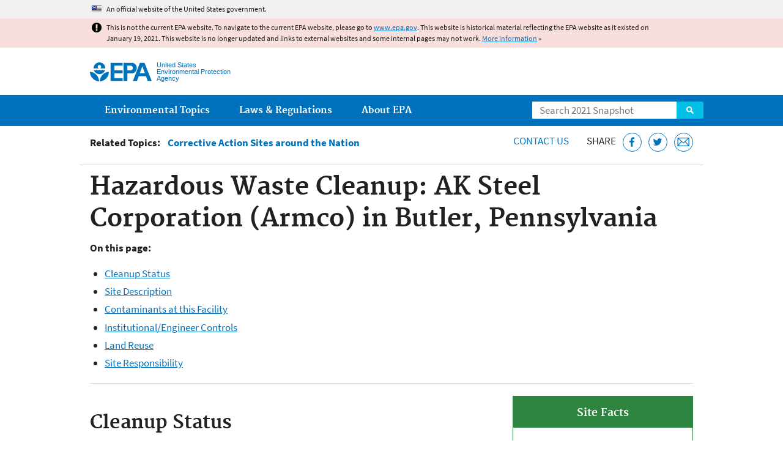

--- FILE ---
content_type: text/html
request_url: https://19january2021snapshot.epa.gov/hwcorrectiveactionsites/hazardous-waste-cleanup-ak-steel-corporation-armco-butler-pennsylvania_.html
body_size: 31803
content:
<!DOCTYPE html>
<!--[if IEMobile 7]><html class="iem7 no-js" lang="en" dir="ltr"><![endif]-->
<!--[if lt IE 7]><html class="lt-ie9 lt-ie8 lt-ie7 no-js" lang="en" dir="ltr"><![endif]-->
<!--[if (IE 7)&(!IEMobile)]><html class="lt-ie9 lt-ie8 no-js" lang="en" dir="ltr"><![endif]-->
<!--[if IE 8]><html class="lt-ie9 no-js" lang="en" dir="ltr"><![endif]-->
<!--[if (gt IE 8)|(gt IEMobile 7)]><!--> <html class="no-js not-oldie" lang="en" dir="ltr"> <!--<![endif]-->
<head>
  <meta charset="utf-8" />
<meta name="generator" content="Drupal 7 (http://drupal.org)" />
<link rel="shortcut icon" href="https://19january2021snapshot.epa.gov/sites/all/themes/epa/favicon.ico" type="image/vnd.microsoft.icon" />
<meta name="HandheldFriendly" content="true" />
<meta name="MobileOptimized" content="width" />
<meta name="viewport" content="width=device-width" />
<!--googleon: all--><meta name="DC.title" content="Hazardous Waste Cleanup: AK Steel Corporation (Armco) in Butler, Pennsylvania" />
<meta name="DC.description" content="RCRA Corrective Action Site AK Steel Corp Butler (Formerly: Armco) , Butler PA" />
<!--googleoff: snippet--><meta name="keywords" content="RCRA corrective action, AK Steel Corp Butler, Armco , Butler PA, PAD004325254" />
<link rel="canonical" href="https://19january2021snapshot.epa.gov/hwcorrectiveactionsites/hazardous-waste-cleanup-ak-steel-corporation-armco-butler-pennsylvania" />
<link rel="shortlink" href="https://19january2021snapshot.epa.gov/node/129195" />
<meta property="og:site_name" content="US EPA" />
<meta property="og:type" content="government" />
<meta property="og:title" content="Hazardous Waste Cleanup: AK Steel Corporation (Armco) in Butler, Pennsylvania | US EPA" />
<meta property="og:url" content="https://19january2021snapshot.epa.gov/hwcorrectiveactionsites/hazardous-waste-cleanup-ak-steel-corporation-armco-butler-pennsylvania" />
<meta property="og:description" content="RCRA Corrective Action Site AK Steel Corp Butler (Formerly: Armco) , Butler PA" />
<meta property="og:updated_time" content="2020-04-29T15:54:34-04:00" />
<meta property="og:image" content="https://19january2021snapshot.epa.gov/sites/all/themes/epa/img/epa-seal-large.png" />
<meta property="og:country_name" content="United States of America" />
<meta property="article:published_time" content="2015-12-09T13:32:02-05:00" />
<meta property="article:modified_time" content="2020-04-30T09:44:12-04:00" />
<meta name="DC.language" content="en" />
<meta name="DC.Subject.epachannel" content="Learn the Issues" />
<meta name="DC.type" content="Overviews and Factsheets" />
<meta name="DC.date.created" content="2015-12-09" />
<meta name="DC.date.modified" content="2020-04-29" />
<meta name="DC.date.reviewed" content="2021-04-30" />
<meta name="DC.creator" content="US EPA,OLEM" />
<meta name="WebArea" content="Corrective Action Sites around the Nation" />
<meta name="WebAreaType" content="Resource Directory" />
<meta name="ContentType" content="Basic page" />
  <title>Hazardous Waste Cleanup: AK Steel Corporation (Armco) in Butler, Pennsylvania | Corrective Action Sites around the Nation | US EPA</title>
  <!--googleoff: all-->
  <style media="all">
@import url("https://19january2021snapshot.epa.gov/sites/all/modules/contrib/jquery_update/replace/ui/themes/base/minified/jquery.ui.core.min.css?qo1t09");
@import url("https://19january2021snapshot.epa.gov/sites/all/modules/contrib/jquery_update/replace/ui/themes/base/minified/jquery.ui.menu.min.css?qo1t09");
@import url("https://19january2021snapshot.epa.gov/sites/all/modules/contrib/jquery_update/replace/ui/themes/base/minified/jquery.ui.autocomplete.min.css?qo1t09");
</style>
<style media="all">
@import url("https://19january2021snapshot.epa.gov/sites/all/modules/contrib/date/date_api/date.css?qo1t09");
@import url("https://19january2021snapshot.epa.gov/sites/all/modules/contrib/picture/picture_wysiwyg.css?qo1t09");
</style>
<style media="all">
@import url("https://19january2021snapshot.epa.gov/sites/all/modules/custom/add_definitions/add_definitions.min.css?qo1t09");
</style>
<style media="all">
@import url("https://19january2021snapshot.epa.gov/sites/all/themes/epa/css/base.min.css?qo1t09");
@import url("https://19january2021snapshot.epa.gov/sites/all/themes/epa/css/typography.min.css?qo1t09");
@import url("https://19january2021snapshot.epa.gov/sites/all/themes/epa/css/drupal.min.css?qo1t09");
@import url("https://19january2021snapshot.epa.gov/sites/all/themes/epa/css/layout.min.css?qo1t09");
@import url("https://19january2021snapshot.epa.gov/sites/all/themes/epa/css/core/contextual.min.css?qo1t09");
@import url("https://19january2021snapshot.epa.gov/sites/all/themes/epa/css/contrib/date.min.css?qo1t09");
@import url("https://19january2021snapshot.epa.gov/sites/all/themes/epa/css/design.min.css?qo1t09");
@import url("https://19january2021snapshot.epa.gov/sites/all/themes/epa/css/mobile-menu.min.css?qo1t09");
@import url("https://19january2021snapshot.epa.gov/sites/all/themes/epa/css/drop-down-menu.min.css?qo1t09");
@import url("https://19january2021snapshot.epa.gov/sites/all/themes/epa/css/flexslider.min.css?qo1t09");
@import url("https://19january2021snapshot.epa.gov/sites/all/themes/epa/css/lib/colorbox.min.css?qo1t09");
</style>

<!--[if lt IE 9]>
<style media="all">
@import url("https://19january2021snapshot.epa.gov/sites/all/themes/epa/css/ie.min.css?qo1t09");
</style>
<![endif]-->
<style media="all">
@import url("https://19january2021snapshot.epa.gov/sites/all/themes/epa/css/lib/jquery.ui.theme.min.css?qo1t09");
</style>
  <link rel="alternate" type="application/atom+xml" title="Greenversations, EPA's Blog" href="https://blog.epa.gov/feed/" />
  <script>(function(w,d,s,l,i){w[l]=w[l]||[];w[l].push({'gtm.start':
      new Date().getTime(),event:'gtm.js'});var f=d.getElementsByTagName(s)[0],
      j=d.createElement(s),dl=l!='dataLayer'?'&l='+l:'';j.async=true;j.src=
      'https://www.googletagmanager.com/gtm.js?id='+i+dl;f.parentNode.insertBefore(j,f);
    })(window,document,'script','dataLayer','GTM-L8ZB');</script>
  <!-- End Google Tag Manager -->
</head>
<body class="html not-front not-logged-in no-sidebars page-node page-node-129195 node-type-page og-context og-context-node og-context-node-109295 section-hwcorrectiveactionsites resource-directory" >
  <!-- Google Tag Manager (noscript) -->
  <noscript><iframe src="https://www.googletagmanager.com/ns.html?id=GTM-L8ZB" height="0" width="0" style="display:none;visibility:hidden"></iframe></noscript>
  <!-- End Google Tag Manager (noscript) -->
  <div class="skip-links"><a href="#main-content" class="skip-link element-invisible element-focusable">Jump to main content</a></div>
      
  
    <div id="block-pane-official-website-header" class="block block-pane  block-pane-official-website-header sitewide-alert sitewide-alert--official">
  
  
  
  
  <div class="sitewide-alert__content">  <p>An official website of the United States government.</p>
  </div>
</div>

<div class="sitewide-alert sitewide-alert--emergency " data-alert="bb8c37c7b6f01614a67db86406bcc0f1f4c9ced4a448183b0e624353a43bd491"><div class="sitewide-alert__content"><p>This is not the current EPA website. To navigate to the current EPA website, please go to <a href="https://www.epa.gov">www.epa.gov</a>. This website is historical material reflecting the EPA website as it existed on January 19, 2021. This website is no longer updated and links to external websites and some internal pages may not work. <a href="/home/january-19-2021-snapshot">More information</a> »</p>
</div></div>  


<header class="masthead clearfix" role="banner">

      <img class="site-logo" src="https://19january2021snapshot.epa.gov/sites/all/themes/epa/logo.png" alt="" />
  
  
  <div class="site-name-and-slogan">
      <h1 class="site-name">

      
      <a href="/" title="Go to the home page" rel="home">      <span>US EPA</span>
      </a>
    </h1>
  
      <div class="site-slogan">United States Environmental Protection Agency</div>
  
  </div>
  
  
  <div class="region-header">  <div id="block-epa-core-gsa-epa-search" class="block block-epa-core  block-epa-core-gsa-epa-search">
  
  
  
  
    <form class="epa-search" method="get" action="https://search.epa.gov/epasearch">
  <label class="element-invisible" for="search-box">Search</label>
  <input class="form-text" placeholder="Search 2021 Snapshot" name="querytext" id="search-box" value=""/>
  <button class="epa-search-button" id="search-button" type="submit" title="Search">Search</button>
  <input type="hidden" name="areaname" value="" />
  <input type="hidden" name="areacontacts" value="" />
  <input type="hidden" name="areasearchurl" value="" />
  <input type="hidden" name="typeofsearch" value="epa" />
  <input type="hidden" name="result_template" value="2col.ftl" />
  <input type="hidden" name="site" value="snapshot2021" /> </form>

</form>
  
</div>
  </div>
</header>

  <nav class="nav main-nav clearfix" role="navigation">
    <div class="nav__inner">
      <h2 class="element-invisible">Main menu</h2><ul class="menu"><li class="expanded menu-item"><a href="/environmental-topics" title="View links to the most popular pages for each of EPA’s top environmental topics." class="menu-link">Environmental Topics</a><ul class="menu"><li class="menu-item"><a href="/environmental-topics/air-topics" title="" class="menu-link">Air</a></li>
<li class="menu-item"><a href="/bedbugs" title="" class="menu-link">Bed Bugs</a></li>
<li class="menu-item"><a href="/environmental-topics/chemicals-and-toxics-topics" title="" class="menu-link">Chemicals and Toxics</a></li>
<li class="menu-item"><a href="/environmental-topics/location-specific-environmental-information" title="" class="menu-link">Environmental Information by Location</a></li>
<li class="menu-item"><a href="/environmental-topics/greener-living" title="" class="menu-link">Greener Living</a></li>
<li class="menu-item"><a href="/environmental-topics/health-topics" title="" class="menu-link">Health</a></li>
<li class="menu-item"><a href="/environmental-topics/land-waste-and-cleanup-topics" title="" class="menu-link">Land, Waste, and Cleanup</a></li>
<li class="menu-item"><a href="/lead" title="" class="menu-link">Lead</a></li>
<li class="menu-item"><a href="/mold" title="" class="menu-link">Mold</a></li>
<li class="menu-item"><a href="/pesticides" title="" class="menu-link">Pesticides</a></li>
<li class="menu-item"><a href="/radon" title="" class="menu-link">Radon</a></li>
<li class="menu-item"><a href="/environmental-topics/science-topics" title="" class="menu-link">Science</a></li>
<li class="menu-item"><a href="/environmental-topics/water-topics" title="" class="menu-link">Water</a></li>
<li class="menu-item"><a href="/topics-epa-web" title="" class="menu-link">A-Z Topic Index</a></li>
</ul></li>
<li class="menu-item"><a href="/laws-regulations" title="View links to regulatory information by topic and sector, and to top pages about environmental laws, regulations, policies, compliance, and enforcement." class="menu-link">Laws &amp; Regulations</a><ul class="menu"><li class="menu-item"><a href="/regulatory-information-sector" title="" class="menu-link">By Business Sector</a></li>
<li class="menu-item"><a href="/regulatory-information-topic" title="" class="menu-link">By Topic</a></li>
<li class="menu-item"><a href="/compliance" title="" class="menu-link">Compliance</a></li>
<li class="menu-item"><a href="/enforcement" title="" class="menu-link">Enforcement</a></li>
<li class="menu-item"><a href="/laws-regulations/laws-and-executive-orders" title="" class="menu-link">Laws and Executive Orders</a></li>
<li class="menu-item"><a href="/guidance" title="" class="menu-link">Guidance</a></li>
<li class="menu-item"><a href="/laws-regulations/regulations" title="" class="menu-link">Regulations</a></li>
</ul></li>
<li class="expanded menu-item"><a href="/aboutepa" title="Learn more about our mission, organization, and locations." class="menu-link">About EPA</a><ul class="menu"><li class="menu-item"><a href="/aboutepa/epas-administrator" title="" class="menu-node-unpublished menu-link">EPA Administrator</a></li>
<li class="menu-item"><a href="/aboutepa/senior-epa-leadership" title="" class="menu-link">Current Leadership</a></li>
<li class="menu-item"><a href="/aboutepa/epa-organization-chart" title="" class="menu-link">Organization Chart</a></li>
<li class="menu-item"><a href="https://cfpub.epa.gov/locator/index.cfm" title="" class="menu-link">Staff Directory</a></li>
<li class="menu-item"><a href="/planandbudget" title="" class="menu-link">Planning, Budget and Results</a></li>
<li class="menu-item"><a href="/careers" title="" class="menu-link">Jobs and Internships</a></li>
<li class="menu-item"><a href="/aboutepa" title="" class="menu-link">Headquarters Offices</a></li>
<li class="menu-item"><a href="/aboutepa/regional-and-geographic-offices" title="" class="menu-link">Regional Offices</a></li>
<li class="menu-item"><a href="/aboutepa/research-centers-programs-and-science-advisory-organizations" title="" class="menu-link">Labs and Research Centers</a></li>
</ul></li>
</ul>    </div>
  </nav>

<section id="main-content" class="main-content clearfix" role="main" lang="en">
    
  
  <div class="region-preface clearfix">  <div id="block-views-revision-hublinks-block" class="block block-views  block-views-revision-hublinks-block">

  
  
    <div class="view view-revision-hublinks view-id-revision_hublinks view-display-id-block view-dom-id-a744e0f6c14ae5a9bd46cebf0c137dcd">        <span class="related-info"><strong>Related Topics:</strong> </span>      

<ul class="menu pipeline">
  <li class="menu-item">  
          <a href="/hwcorrectiveactionsites">Corrective Action Sites around the Nation</a>  </li>

</ul>          </div>  
</div>
<div id="block-pane-epa-web-area-connect" class="block block-pane  block-pane-epa-web-area-connect">

  
  
    <span class="connect-title"><a href="/hwcorrectiveactionsites/forms/contact-us-about-corrective-action-sites-around-nation" class="connect-title__link">Contact Us</a></span>  
</div>
<div id="block-pane-social-sharing" class="block block-pane  block-pane-social-sharing">

  
  
    <span class="connect-title">Share</span>
<ul class="share-links">
  <li class="share-links__item facebook">
    <a class="share-links__link" href="https://www.facebook.com/sharer.php?u=https://19january2021snapshot.epa.gov/hwcorrectiveactionsites/hazardous-waste-cleanup-ak-steel-corporation-armco-butler-pennsylvania&t=Hazardous%20Waste%20Cleanup%3A%20AK%20Steel%20Corporation%20%28Armco%29%20in%20Butler%2C%C2%A0Pennsylvania" aria-label="Share this page on Facebook" target="_blank" rel="noopener noreferrer" title="Share this page on Facebook">
      <svg class="icon icon--social-link" aria-hidden="true">
        <use xlink:href="/sites/all/themes/epa/img/svg/small-icons.svg#small-facebook" />
      </svg>
    </a>
  </li>
  <li class="share-links__item twitter">
    <a class="share-links__link" href="https://twitter.com/intent/tweet?original_referer=https://19january2021snapshot.epa.gov/hwcorrectiveactionsites/hazardous-waste-cleanup-ak-steel-corporation-armco-butler-pennsylvania&text=Hazardous%20Waste%20Cleanup%3A%20AK%20Steel%20Corporation%20%28Armco%29%20in%20Butler%2C%C2%A0Pennsylvania&url=https://19january2021snapshot.epa.gov/hwcorrectiveactionsites/hazardous-waste-cleanup-ak-steel-corporation-armco-butler-pennsylvania&via=EPA&count=none&lang=en" aria-label="Tweet this page on Twitter" target="_blank" rel="noopener noreferrer" title="Tweet this page on Twitter">
      <svg class="icon icon--social-link" aria-hidden="true">
        <use xlink:href="/sites/all/themes/epa/img/svg/small-icons.svg#small-twitter" />
      </svg>
    </a>
  </li>
  <li class="share-links__item email">
    <a class="share-links__link" href="mailto:%20?subject=Shared%20from%20the%20US%20EPA:%20Hazardous%20Waste%20Cleanup%3A%20AK%20Steel%20Corporation%20%28Armco%29%20in%20Butler%2C%C2%A0Pennsylvania&body=Hazardous%20Waste%20Cleanup%3A%20AK%20Steel%20Corporation%20%28Armco%29%20in%20Butler%2C%C2%A0Pennsylvania%20-%20https://19january2021snapshot.epa.gov/hwcorrectiveactionsites/hazardous-waste-cleanup-ak-steel-corporation-armco-butler-pennsylvania" aria-label="Email this page" title="Email this page">
      <svg class="icon icon--social-link" aria-hidden="true">
        <use xlink:href="/sites/all/themes/epa/img/svg/small-icons.svg#small-email" />
      </svg>
    </a>
  </li>
</ul>  
</div>
  </div>
    <div class="main-column clearfix">
            
          <!--googleon: all-->
      <h1  class="page-title">Hazardous Waste Cleanup: AK Steel Corporation (Armco) in Butler, Pennsylvania</h1>
      <!--googleoff: all-->
    
            
    
    <!--googleon: all-->
    
  
    




<div class="panel-pane pane-node-content" >

  
  
  
  
  
  <div class="pane-content">
    <div class="node node-page clearfix view-mode-full ">

  
  <p><strong>On this page:</strong></p>

<ul><li><a href="#Status">Cleanup Status</a></li>
	<li><a href="#Description">Site Description</a></li>
	<li><a href="#Contaminants">Contaminants at this Facility</a></li>
	<li><a href="#Controls">Institutional/Engineer Controls</a></li>
	<li><a href="#Reuse">Land Reuse</a></li>
	<li><a href="#Responsibility">Site Responsibility</a></li>
</ul><hr /><div class="box multi related-info right">
	<h2 class="pane-title">Site Facts</h2>

	<div class="pane-content">
		<p><strong>EPA ID: </strong>PAD004325254<br /><strong>Location</strong>:   Standard Ave<br />
			Butler, PA 16001<br /><strong>Property Area</strong>:  975 Acres<br /><strong>Other Names:</strong>  Armco Inc<br /><strong>Cleanup Status:</strong> Complete With Controls<br /><strong>Human Exposures under Control:</strong><br /><a href="/hwcorrectiveactionsites/documents-reports-and-photographs-ak-steel-corporation-butler-armco-butler">Yes, Controlled</a><br /><strong>Groundwater under Control: </strong><br /><a href="/hwcorrectiveactionsites/documents-reports-and-photographs-ak-steel-corporation-butler-armco-butler">Yes, Controlled</a><br /><strong>Last Update</strong>: 6/8/2017</p>
	</div>
</div>

<h2><a id="Status" name="Status"></a>Cleanup Status</h2>

<div>
	<p>AK Steel Corp. is currently working with the Pennsylvania Department of Environmental Protection (PADEP) to close-out several solid waste management units (SWMUs) under the RCRA Corrective Action program.  The SWMUs includes several sludge beds that were used as sedimentation basins for the removal of disposal of lime-stabilized, waste pickle liquor sludge, and electric arc furnace emission sludge over the years.  AK Steel Corp. will continue to monitor groundwater to ensure that the groundwater has not been affected by the sludge beds. The primary contaminants in groundwater at the facility are low levels of VOCs and heavy metals.</p>

	<p>In June 2017, EPA issued a Corrective Action Statement of Basis. EPA's proposed decision in the <a href="/hwcorrectiveactionsites/documents-reports-and-photographs-ak-steel-corporation-butler-armco-butler">Statement of Basis </a>requires maintenance of the integrity of the sludge bed caps, ongoing groundwater monitoring, and land use restrictions through the implementation and maintenance of institutional controls (I Cs). I Cs are non-engineered instruments such as administrative and/or legal controls that minimize the potential for human exposure to contamination and/or protect the integrity of the remedy by limiting land or resource use. EPA proposes to implement the final remedy for the Facility through an enforceable document such as an order, agreement and/or environmental covenant to be entered pursuant to the Pennsylvania Uniform Environmental Covenants Act, 27 Pa. C.S. Sections 6501-6517 (UECA) and recorded with the deed for the Facility property.</p>
	 

	<p class="pagetop"><a href="#main-content">Top of Page</a></p>

	<hr /></div>

<h2><a id="Description" name="Description"></a>Site Description</h2>

<div class="row cols-4">
	<div class="col size-3of4">
		<h3>Interactive map of AK Steel Corp Butler (Armco), Butler, PA</h3>
		<iframe height="600" scrolling="no" src="https://epa.maps.arcgis.com/apps/Embed/index.html?webmap=1694d7746758419b80c680865ab67a9e&amp;extent=-79.9349,40.8391,-79.9085,40.8512&amp;bing=true&amp;home=true&amp;zoom=true&amp;scale=true&amp;legend=true&amp;disable_scroll=false&amp;theme=light" title="PAD004325254" width="1100"></iframe>

		<p><small><a href="https://epa.maps.arcgis.com/apps/Embed/index.html?webmap=1694d7746758419b80c680865ab67a9e&amp;extent=-79.9349,40.8391,-79.9085,40.8512&amp;bing=true&amp;home=true&amp;zoom=true&amp;scale=true&amp;legend=true&amp;disable_scroll=false&amp;theme=light" target="_blank">View larger map</a></small></p>
	</div>

	<div class="col size-1of4">
		<div class="box multi related-info right">
			<h2 class="pane-title"><a id="Reports" name="Reports"></a>Additional Site Information</h2>

			<div class="pane-content">
				<ul><li><a href="/hwcorrectiveactionsites/contact-information-corrective-action-hazardous-waste-clean-ups-delaware">Contacts for this Clean Up</a></li>
					<li><a href="/hwcorrectiveactionsites/documents-reports-and-photographs-ak-steel-corporation-butler-armco-butler">Documents, Reports and Photographs</a></li>
					<li>More Information from the<br /><a href="https://enviro.epa.gov/enviro/rcrainfoquery_3.facility_information?pgm_sys_id=PAD004325254">Envirofacts database</a></li>
       

				</ul></div>
		</div>
	</div>
</div>

<p>On September 30, 1999, Armco Inc. merged with and into AK Steel Corporation.  The site is approximately 975 acres in size and is located along the Connoquenseeing Creek in Butler County, Pennsylvania.  It is comprised of two joint facilities. The two facilities consist of the Main Plant, located on Standard Avenue and the Stainless Processing Plant, located on Bantam Avenue.  Although there are two joint facilities, the assigned EPA ID only governs the Main Plant, which includes the Melt Shop Area, the Hilltop Processing Area, and the former Sludge Bed Areas.</p>

<p>The facility operations is part of the Specialty Flat-Rolled Steels segment that produces flat-rolled chrome stainless steels, specialty stainless sheet and strip steels, electrical steels and galvanized steels.  The various operations throughout the facility require the use of a considerable amount of water.  The facility draws most of its water from the Connoquenseeing Creek.  The water is used in a closed loop recirculating system for cooling.</p>

<p class="pagetop"><a href="#main-content">Top of Page</a></p>

<hr /><h2><a id="Contaminants" name="Contaminants"></a>Contaminants at this Facility</h2>

<p>Groundwater:<br />
	As required for the closure of the former Sludge Beds # Four, Five, Six and the Chromium Reduction Pond (CRP), groundwater monitoring wells were installed to monitor the groundwater for constituents that were deposited in the former sludge beds and pond. Groundwater monitoring will continue for the next thirty years at such time the monitoring program will be re-evaluated. There are no residential wells within a two-mile radius of the facility.<br />
	 <br />
	Subsurface Soil:<br />
	The PADEP supervised the closures of the former Sludge Beds, Chromium Reduction Pond (CRP), Underground Storage Tanks, and the abandon drum area. As part of the closures, contaminated surface and subsurface soils for these units and area were excavated and disposed off-site. Confirmatory soil samples were conducted to ensure that soil excavation met the clean-up goals. The excavated areas were backfilled with clean soil. In addition to backfilling portions of the former sludge beds and complete backfilling of the CRP , theses units were also capped with a synthetic cover and revegetated.<br />
	 </p>

<p class="pagetop"><a href="#main-content">Top of Page</a></p>

<hr /><h2><a id="Controls" name="Controls"></a>Institutional and Engineering Controls at this Facility</h2>

<ul></ul><p>Proposed Institutional Controls include maintenance of the integrity of the sludge bed caps, ongoing groundwater monitoring, and land use restrictions through the implementation of an environmental covenant.</p>

<p class="pagetop"><a href="#main-content">Top of Page</a></p>

<hr /><h2><a id="Reuse" name="Reuse"></a>Land Reuse Information at this Facility</h2>

<p>The facility is under continued use.</p>

<p class="pagetop"><a href="#main-content">Top of Page</a></p>

<hr /><h2><a id="Responsibility" name="Responsibility"></a>Site Responsibility at this Facility</h2>

<p>RCRA Corrective Action activities at this facility have been conducted under the direction of EPA Regiom 3 with assistance from  Pennsylvania DEP.</p>

<p class="pagetop"><a href="#main-content">Top of Page</a></p>
</div>
  </div>

  
  
</div>



<div id="block-pane-epa-web-area-footer" class="block block-pane  block-pane-epa-web-area-footer">
  
  
  
  
    <p class="web-area-footer"><a href="/hwcorrectiveactionsites/forms/contact-us-about-corrective-action-sites-around-nation" class="contact-us">Contact Us</a> to ask a question, provide feedback, or report a problem.</p>  
</div>
  
    <!--googleoff: all-->
      </div>
  </section>

<footer class="main-footer clearfix" role="contentinfo">
  <div class="main-footer__inner">
    
  
  <div class="region-footer">  <div id="block-pane-epa-global-footer" class="block block-pane  block-pane-epa-global-footer">
  
  
  
  
    <div class="row cols-3">
  <div class="col size-1of3">
    <div class="col__title">Discover.</div>
    <ul class="menu">
      <li><a href="/accessibility">Accessibility</a></li>
      <li><a href="/aboutepa/epas-administrator">EPA Administrator</a></li>
      <li><a href="/planandbudget">Budget &amp; Performance</a></li>
      <li><a href="/contracts">Contracting</a></li>
      <li><a href="/grants">Grants</a></li>
      <li><a href="https://snapshot.epa.gov">EPA Web Snapshots</a></li>
      <li><a href="/ocr/whistleblower-protections-epa-and-how-they-relate-non-disclosure-agreements-signed-epa-employees">No FEAR Act Data</a></li>
      <li><a href="/privacy">Privacy</a></li>
      <li><a href="/privacy/privacy-and-security-notice">Privacy and Security Notice</a></li>
    </ul>
  </div>
  <div class="col size-1of3">
    <div class="col__title">Connect.</div>
    <ul class="menu">
      <li><a href="https://www.data.gov/">Data.gov</a></li>
      <li><a href="/office-inspector-general/about-epas-office-inspector-general">Inspector General</a></li>
      <li><a href="/careers">Jobs</a></li>
      <li><a href="/newsroom">Newsroom</a></li>
      <li><a href="/open">Open Government</a></li>
      <li><a href="https://www.regulations.gov/">Regulations.gov</a></li>
      <li><a href="/newsroom/email-subscriptions-epa-news-releases">Subscribe</a></li>
      <li><a href="https://www.usa.gov/">USA.gov</a></li>
      <li><a href="https://www.whitehouse.gov/">White House</a></li>
    </ul>
  </div>
  <div class="col size-1of3">
    <div class="col__title">Ask.</div>
    <ul class="menu">
      <li><a href="/home/forms/contact-epa">Contact EPA</a></li>
      <li><a href="/home/epa-hotlines">Hotlines</a></li>
      <li><a href="/foia">FOIA Requests</a></li>
      <li><a href="/home/frequent-questions-specific-epa-programstopics">Frequent Questions</a></li>
    </ul>

    <div class="col__title">Follow.</div>
    <ul class="social-menu">
      <li><a class="menu-link social-facebook" href="https://www.facebook.com/EPA">EPA's Facebook</a></li>
      <li><a class="menu-link social-twitter" href="https://twitter.com/epa">EPA's Twitter</a></li>
      <li><a class="menu-link social-youtube" href="https://www.youtube.com/user/USEPAgov">EPA's YouTube</a></li>
      <li><a class="menu-link social-flickr" href="https://www.flickr.com/photos/usepagov">EPA's Flickr</a></li>
      <li><a class="menu-link social-instagram" href="https://www.instagram.com/epagov">EPA's Instagram</a></li>
    </ul>

    <p class="last-updated">Last updated on April 29, 2020</p>
  </div>
</div>  
</div>
  </div>
  </div>
</footer>
  <script src="https://19january2021snapshot.epa.gov/sites/all/modules/contrib/jquery_update/replace/jquery/1.7/jquery.min.js?v=1.7.2"></script>
<script src="https://19january2021snapshot.epa.gov/misc/jquery-extend-3.4.0.js?v=1.7.2"></script>
<script src="https://19january2021snapshot.epa.gov/misc/jquery-html-prefilter-3.5.0-backport.js?v=1.7.2"></script>
<script src="https://19january2021snapshot.epa.gov/misc/jquery.once.js?v=1.2"></script>
<script src="https://19january2021snapshot.epa.gov/misc/drupal.js?qo1t09"></script>
<script src="https://19january2021snapshot.epa.gov/sites/all/modules/contrib/jquery_update/replace/ui/ui/minified/jquery.ui.core.min.js?v=1.10.2"></script>
<script src="https://19january2021snapshot.epa.gov/sites/all/modules/contrib/jquery_update/replace/ui/ui/minified/jquery.ui.widget.min.js?v=1.10.2"></script>
<script src="https://19january2021snapshot.epa.gov/sites/all/modules/contrib/jquery_update/replace/ui/ui/minified/jquery.ui.position.min.js?v=1.10.2"></script>
<script src="https://19january2021snapshot.epa.gov/sites/all/modules/contrib/jquery_update/replace/ui/ui/minified/jquery.ui.menu.min.js?v=1.10.2"></script>
<script src="https://19january2021snapshot.epa.gov/sites/all/modules/contrib/jquery_update/replace/ui/ui/minified/jquery.ui.autocomplete.min.js?v=1.10.2"></script>
<script>
<!--//--><![CDATA[//><!--
document.createElement( "picture" );
//--><!]]>
</script>
<script src="https://19january2021snapshot.epa.gov/sites/all/modules/contrib/picture/picturefill2/picturefill.js?v=2.0"></script>
<script src="https://19january2021snapshot.epa.gov/sites/all/modules/contrib/picture/picture.js?v=7.78"></script>
<script src="https://19january2021snapshot.epa.gov/sites/all/libraries/hoverIntent/jquery.hoverIntent.js?qo1t09"></script>
<script src="https://19january2021snapshot.epa.gov/sites/all/modules/custom/epa_core/js/alert.www.js?qo1t09"></script>
<script src="https://19january2021snapshot.epa.gov/sites/all/modules/custom/epa_core/js/close-alert.js?qo1t09"></script>
<script src="https://19january2021snapshot.epa.gov/sites/all/libraries/tablesorter/jquery.tablesorter.min.js?qo1t09"></script>
<script src="https://19january2021snapshot.epa.gov/sites/all/modules/custom/epa_core/js/search-autocomplete.min.js?qo1t09"></script>
<script src="https://19january2021snapshot.epa.gov/sites/all/modules/custom/add_definitions/add_definitions.min.js?qo1t09"></script>
<script src="https://19january2021snapshot.epa.gov/sites/all/themes/epa/js/script.min.js?qo1t09"></script>
<script src="https://19january2021snapshot.epa.gov/sites/all/themes/epa/js/mobile-menu.min.js?qo1t09"></script>
<script src="https://19january2021snapshot.epa.gov/sites/all/themes/epa/js/drop-down-menu.min.js?qo1t09"></script>
<script src="https://19january2021snapshot.epa.gov/sites/all/themes/epa/js/svgxuse.min.js?qo1t09"></script>
<script>
<!--//--><![CDATA[//><!--
jQuery.extend(Drupal.settings, {"basePath":"\/","pathPrefix":"","ajaxPageState":{"theme":"epa","theme_token":"Fh-9ZJ3QOJkE_Yqh2FpqwFLDW_lZVjStPxJD-6JkhHk"},"epa_wysiwyg":{"site_default_lang":"en"},"better_exposed_filters":{"views":{"revision_hublinks":{"displays":{"block":{"filters":[]}}}}},"add_definitions":{"path":"sites\/all\/modules\/custom\/add_definitions","dictionary_filter":"1","dictionary_undo":"1","dictionary_occurrences":"1","service_endpoint":"https:\/\/ofmpub.epa.gov\/termlookup\/v1\/terms"},"ogContext":{"groupType":"node","gid":"109295"}});
//--><!]]>
</script>
    <!--[if lt IE 9]><script src="/sites/all/themes/epa/js/ie.min.js"></script><![endif]--></body>
</html>

<!-- Static copy of page made at @ 2021-02-05 13:08:48 -->